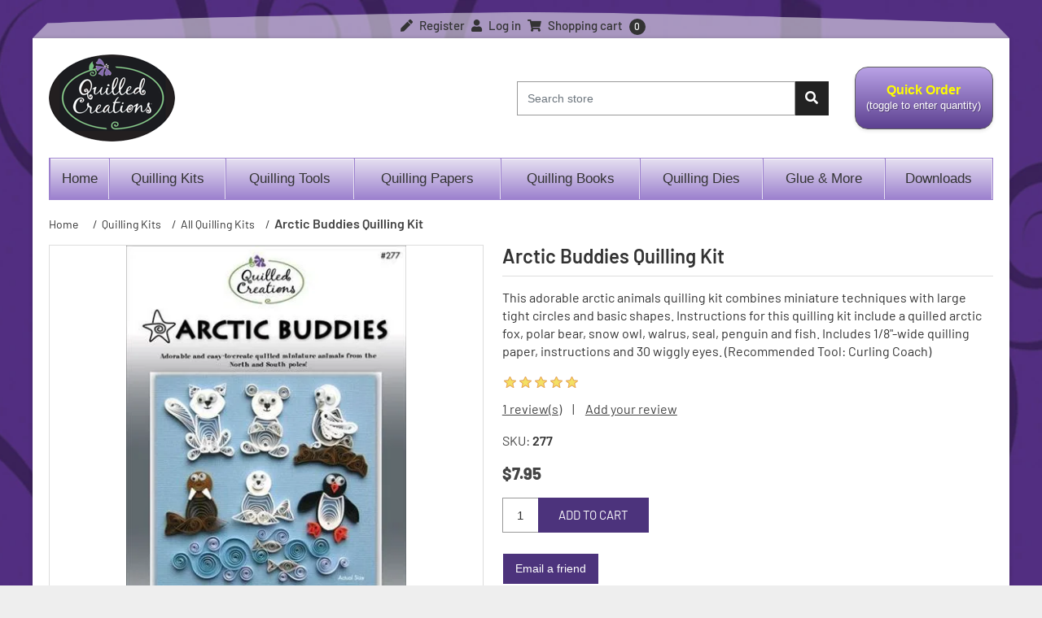

--- FILE ---
content_type: text/html; charset=utf-8
request_url: https://www.quilledcreations.com/arctic-buddies-quilling-kit
body_size: 7256
content:
<!DOCTYPE html><html lang=en class=html-product-details-page><head><title>Arctic Buddies Quilling Kit</title><meta charset=UTF-8><meta name=description content="This adorable arctic animals quilling kit includes instructions for a quilled arctic fox, polar bear, snow owl, walrus, seal, penguin and fish.  Includes 1/8&#34;-wide quilling paper, instructions and 30 wiggly eyes."><meta name=keywords content="Arctic Buddies Quilling Kit"><meta name=generator content=nopCommerce><meta name=viewport content="width=device-width, initial-scale=1"><meta property=og:type content=product><meta property=og:title content="Arctic Buddies Quilling Kit"><meta property=og:description content="This adorable arctic animals quilling kit includes instructions for a quilled arctic fox, polar bear, snow owl, walrus, seal, penguin and fish.  Includes 1/8&#34;-wide quilling paper, instructions and 30 wiggly eyes."><meta property=og:image content=https://ik.imagekit.io/a7ld5ywvw/images/thumbs/0000828_arctic-buddies-quilling-kit_550.jpeg><meta property=og:image:url content=https://ik.imagekit.io/a7ld5ywvw/images/thumbs/0000828_arctic-buddies-quilling-kit_550.jpeg><meta property=og:url content=https://www.quilledcreations.com/arctic-buddies-quilling-kit><meta property=og:site_name content="Quilled Creations"><meta property=twitter:card content=summary><meta property=twitter:site content="Quilled Creations"><meta property=twitter:title content="Arctic Buddies Quilling Kit"><meta property=twitter:description content="This adorable arctic animals quilling kit includes instructions for a quilled arctic fox, polar bear, snow owl, walrus, seal, penguin and fish.  Includes 1/8&#34;-wide quilling paper, instructions and 30 wiggly eyes."><meta property=twitter:image content=https://ik.imagekit.io/a7ld5ywvw/images/thumbs/0000828_arctic-buddies-quilling-kit_550.jpeg><meta property=twitter:url content=https://www.quilledcreations.com/arctic-buddies-quilling-kit><script data-siteid=k5ZcX11K src=https://api.cartstack.com/js/customer-tracking/www.quilledcreations.com_db1e81083104f5343b279a2890059049.js type="203312f2509df3859afa6587-text/javascript"></script><script async src="https://www.googletagmanager.com/gtag/js?id=UA-61078441-1" type="203312f2509df3859afa6587-text/javascript"></script><script type="203312f2509df3859afa6587-text/javascript">function gtag(){dataLayer.push(arguments)}window.dataLayer=window.dataLayer||[];gtag("js",new Date);gtag("config","UA-61078441-1");gtag("config","AW-1072419419")</script><link href=/bundles/xuly087phczbfsggkki2nhfubpjc30hvtvwttqi95fs.min.css rel=stylesheet><link href=https://www.quilledcreations.com/blog/rss/1 rel=alternate type=application/rss+xml title="Quilled Creations: Blog"><body><div class=ajax-loading-block-window style=display:none></div><div id=dialog-notifications-success title=Notification style=display:none></div><div id=dialog-notifications-error title=Error style=display:none></div><div id=dialog-notifications-warning title=Warning style=display:none></div><div id=bar-notification class=bar-notification-container data-close=Close></div><!--[if lte IE 8]><div style=clear:both;height:59px;text-align:center;position:relative><a href=http://www.microsoft.com/windows/internet-explorer/default.aspx target=_blank> <img src=/Themes/QuilledCreation/Content/images/ie_warning.jpg height=42 width=820 alt="You are using an outdated browser. For a faster, safer browsing experience, upgrade for free today."> </a></div><![endif]--><div class=master-wrapper-page><div class=wrapper><div class=header-link><div class=header-links-wrapper><div class=header-links><ul><li><a href="/register?returnUrl=%2Farctic-buddies-quilling-kit" class=ico-register><i class="fas fa-pen"></i> Register</a><li><a href="/login?returnUrl=%2Farctic-buddies-quilling-kit" class=ico-login><i class="fas fa-user"></i> Log in</a><li id=topcartlink><a href=/cart class=ico-cart> <span class=cart-label><i class="fas fa-shopping-cart"></i> Shopping cart</span> <span class=cart-qty>0</span> </a><div id=flyout-cart class=flyout-cart><div class=mini-shopping-cart><div class=count>You have no items in your shopping cart.</div></div></div></ul></div></div></div><div class=master-wrapper-content><div class=header><div class=header-upper><div class=header-selectors-wrapper></div></div><div class=header-lower><div class=header-lower-inner><div class=header-logo><a href="/"> <img alt="Quilled Creations" src=https://www.quilledcreations.com/Themes/QuilledCreation/Content/images/logo.png width=155 height=107> </a></div></div><div class="search-box store-search-box"><form method=get id=small-search-box-form action=/search><div class=input-group><input type=text class="search-box-text form-control" id=small-searchterms autocomplete=off name=q placeholder="Search store" aria-label="Search store"><div class=input-group-append><button type=submit class="button-1 search-box-button"><i class="fas fa-search"></i></button></div></div></form></div><div class=buttons id=quick-buttons><button type=submit id=request-catalog-button class="button-1 quick-order-btn" name=request-catalog-button onclick="if (!window.__cfRLUnblockHandlers) return false; location.href=&#34;/QuickOrderCatalog/ChangeQuickOrderMode&#34;" data-cf-modified-203312f2509df3859afa6587-=""> Quick Order<span class=quick-btn-order-dis> (toggle to enter quantity) </span><span class=quick-btn-text>Toggling this button on will allow you to quickly enter quantities for items purchased and make the ordering process faster.</span> </button></div></div></div><div class=header-menu><ul class="top-menu notmobile"><li><a class=nav-link href="/">Home</a><li><a href=/paper-quilling-kits>Quilling Kits </a><div class=sublist-toggle></div><ul class="sublist first-level"><li><a href=/quilling-kits>All Quilling Kits </a><li><a href=/how-to-quilling>Beginner Kits </a><li><a href=/teaching-kits>Teaching Kits </a><li><a href=/technique-kits>Technique Kits </a><li><a href=/floral-kits>Floral Kits </a><li><a href=/holiday>Holiday Kits </a><li><a href=/miniature-kits>Miniature Kits </a><li><a href=/themed-kits>Collection Kits </a><li><a href=/animal-kits>Animal Kits </a><li><a href=/corrugated-kits>Corrugated Kits </a><li><a href=/jewelry-kits>Jewelry Kits </a><li><a href=/cardmaking-kits>Cardmaking Kits </a></ul><li><a href=/quilling-tools>Quilling Tools </a><li><a href=/quilling-papers>Quilling Papers </a><div class=sublist-toggle></div><ul class="sublist first-level"><li><a href=/solid-quilling-paper>Premium Quilling Papers (Solid Color) </a><li><a href=/cardstock-quilling>Quillography Strips (Cardstock Strips) </a><li><a href=/metallic-quilling-paper>Metallic / Jewel Strips </a><li><a href=/mixed-quilling-paper>Mixed Quilling Packs </a><li><a href=/metallic-edge-gilded-quilling-paper>Gilded Edge - Metallic </a><li><a href=/colored-gilded-edge-quilling-papers>Gilded Edge - Colored </a><li><a href=/graduated-quilling-paper>Graduated Strips </a><li><a href=/two-tone-quilling-paper>Two-Tone Strips </a><li><a href=/highlight-quilling-paper>Highlight Strips </a><li><a href=/color-blend-quilling-paper>Color Blend Strips </a><li><a href=/corrugated-quilling-strips>Corrugated Strips </a><li><a href=/quilling-paper-sheets>Paper Sheets </a></ul><li><a href=/quilling-books>Quilling Books </a><li><a href=/quilling-dies>Quilling Dies </a><li><a href=/accessories>Glue &amp; More </a><div class=sublist-toggle></div><ul class="sublist first-level"><li><a href=/glue>Glue </a><li><a href=/storage>Storage </a><li><a href=/wiggly-eyes-2>Wiggly Eyes </a><li><a href=/cards-gift-tags>Cards / Tags </a><li><a href=/quilling-jewelry>Quilling Jewelry </a><div class=sublist-toggle></div><ul class=sublist><li><a href=/quilling-pendants>Pendants &amp; Findings </a><li><a href=/quilling-lockets>Lockets </a></ul></ul><li><a href=/download-quilling-instructions>Downloads </a><div class=sublist-toggle></div><ul class="sublist first-level"><li><a href=/downloadable-quilling-instructions>All Downloads </a><li><a href=/jewelry-designs-2>Jewelry Designs </a><li><a href=/kit-designs>Kit Designs </a></ul></ul><div class=menu-toggle>Menu</div><ul class="top-menu mobile"><li><a href="/">Home</a><li><a href=/printed-quilling-instructions>Printed Instructions </a><li><a href=/paper-quilling-kits>Quilling Kits </a><div class=sublist-toggle></div><ul class="sublist first-level"><li><a href=/quilling-kits>All Quilling Kits </a><li><a href=/how-to-quilling>Beginner Kits </a><li><a href=/teaching-kits>Teaching Kits </a><li><a href=/technique-kits>Technique Kits </a><li><a href=/floral-kits>Floral Kits </a><li><a href=/holiday>Holiday Kits </a><li><a href=/miniature-kits>Miniature Kits </a><li><a href=/themed-kits>Collection Kits </a><li><a href=/animal-kits>Animal Kits </a><li><a href=/corrugated-kits>Corrugated Kits </a><li><a href=/jewelry-kits>Jewelry Kits </a><li><a href=/cardmaking-kits>Cardmaking Kits </a></ul><li><a href=/quilling-tools>Quilling Tools </a><li><a href=/quilling-papers>Quilling Papers </a><div class=sublist-toggle></div><ul class="sublist first-level"><li><a href=/solid-quilling-paper>Premium Quilling Papers (Solid Color) </a><li><a href=/cardstock-quilling>Quillography Strips (Cardstock Strips) </a><li><a href=/metallic-quilling-paper>Metallic / Jewel Strips </a><li><a href=/mixed-quilling-paper>Mixed Quilling Packs </a><li><a href=/metallic-edge-gilded-quilling-paper>Gilded Edge - Metallic </a><li><a href=/colored-gilded-edge-quilling-papers>Gilded Edge - Colored </a><li><a href=/graduated-quilling-paper>Graduated Strips </a><li><a href=/two-tone-quilling-paper>Two-Tone Strips </a><li><a href=/highlight-quilling-paper>Highlight Strips </a><li><a href=/color-blend-quilling-paper>Color Blend Strips </a><li><a href=/corrugated-quilling-strips>Corrugated Strips </a><li><a href=/quilling-paper-sheets>Paper Sheets </a></ul><li><a href=/quilling-books>Quilling Books </a><li><a href=/quilling-dies>Quilling Dies </a><li><a href=/accessories>Glue &amp; More </a><div class=sublist-toggle></div><ul class="sublist first-level"><li><a href=/glue>Glue </a><li><a href=/storage>Storage </a><li><a href=/wiggly-eyes-2>Wiggly Eyes </a><li><a href=/cards-gift-tags>Cards / Tags </a><li><a href=/quilling-jewelry>Quilling Jewelry </a><div class=sublist-toggle></div><ul class=sublist><li><a href=/quilling-pendants>Pendants &amp; Findings </a><li><a href=/quilling-lockets>Lockets </a></ul></ul><li><a href=/download-quilling-instructions>Downloads </a><div class=sublist-toggle></div><ul class="sublist first-level"><li><a href=/downloadable-quilling-instructions>All Downloads </a><li><a href=/jewelry-designs-2>Jewelry Designs </a><li><a href=/kit-designs>Kit Designs </a></ul><li><a href=/gift-cards>Gift Cards </a></ul></div><div class=master-column-wrapper><div class=breadcrumb><ul itemscope itemtype=http://schema.org/BreadcrumbList><li><span> <a href="/"> <span>Home</span> </a> </span> <span class=delimiter>/</span><li itemprop=itemListElement itemscope itemtype=http://schema.org/ListItem><a href=/paper-quilling-kits itemprop=item> <span itemprop=name>Quilling Kits</span> </a> <span class=delimiter>/</span><meta itemprop=position content=1><li itemprop=itemListElement itemscope itemtype=http://schema.org/ListItem><a href=/quilling-kits itemprop=item> <span itemprop=name>All Quilling Kits</span> </a> <span class=delimiter>/</span><meta itemprop=position content=2><li itemprop=itemListElement itemscope itemtype=http://schema.org/ListItem><strong class=current-item itemprop=name>Arctic Buddies Quilling Kit</strong> <span itemprop=item itemscope itemtype=http://schema.org/Thing id=/arctic-buddies-quilling-kit> </span><meta itemprop=position content=3></ul></div><div class=center-1><div class="page product-details-page"><div class=page-body><form method=post id=product-details-form action=/arctic-buddies-quilling-kit><div itemscope itemtype=http://schema.org/Product><meta itemprop=name content="Arctic Buddies Quilling Kit"><meta itemprop=sku content=277><meta itemprop=gtin><meta itemprop=mpn><meta itemprop=description content="This adorable arctic animals quilling kit combines miniature techniques with large tight circles and basic shapes. Instructions for this quilling kit include a quilled arctic fox, polar bear, snow owl, walrus, seal, penguin and fish.  Includes 1/8&#34;-wide quilling paper, instructions and 30 wiggly eyes. (Recommended Tool: Curling Coach)"><meta itemprop=image content=https://ik.imagekit.io/a7ld5ywvw/images/thumbs/0000828_arctic-buddies-quilling-kit_550.jpeg><div itemprop=aggregateRating itemscope itemtype=http://schema.org/AggregateRating><meta itemprop=ratingValue content=5.0><meta itemprop=reviewCount content=1></div><div itemprop=offers itemscope itemtype=http://schema.org/Offer><meta itemprop=url content=https://www.quilledcreations.com/arctic-buddies-quilling-kit><meta itemprop=price content=7.95><meta itemprop=priceCurrency content=USD><meta itemprop=priceValidUntil><meta itemprop=availability content=http://schema.org/OutOfStock></div><div itemprop=review itemscope itemtype=http://schema.org/Review><meta itemprop=author content=ALL><meta itemprop=url content=/productreviews/598></div></div><div data-productid=598><div class=product-essential><div class=gallery><div class=picture><img alt="Arctic Buddies Quilling Kit" src=https://ik.imagekit.io/a7ld5ywvw/images/thumbs/0000828_arctic-buddies-quilling-kit_550.jpeg title="Arctic Buddies Quilling Kit" id=main-product-img-598></div><div class=picture-thumbs><div class=thumb-item><img src=https://ik.imagekit.io/a7ld5ywvw/images/thumbs/0000828_arctic-buddies-quilling-kit_100.jpeg alt="Arctic Buddies Quilling Kit" title="Arctic Buddies Quilling Kit" data-defaultsize=https://ik.imagekit.io/a7ld5ywvw/images/thumbs/0000828_arctic-buddies-quilling-kit_550.jpeg data-fullsize=https://ik.imagekit.io/a7ld5ywvw/images/thumbs/0000828_arctic-buddies-quilling-kit.jpeg></div><div class=thumb-item><img src=https://ik.imagekit.io/a7ld5ywvw/images/thumbs/0000829_arctic-buddies-quilling-kit_100.jpeg alt="Arctic Buddies Quilling Designs" title="Arctic Buddies Quilling Design" data-defaultsize=https://ik.imagekit.io/a7ld5ywvw/images/thumbs/0000829_arctic-buddies-quilling-kit_550.jpeg data-fullsize=https://ik.imagekit.io/a7ld5ywvw/images/thumbs/0000829_arctic-buddies-quilling-kit.jpeg></div><div class=thumb-item><img src=https://ik.imagekit.io/a7ld5ywvw/images/thumbs/0000625_arctic-buddies-quilling-kit_100.jpeg alt="Arctic Buddies Kit Contents" title="Arctic Buddies Kit Contents" data-defaultsize=https://ik.imagekit.io/a7ld5ywvw/images/thumbs/0000625_arctic-buddies-quilling-kit_550.jpeg data-fullsize=https://ik.imagekit.io/a7ld5ywvw/images/thumbs/0000625_arctic-buddies-quilling-kit.jpeg></div></div></div><div class=overview><div class=product-name><h1>Arctic Buddies Quilling Kit</h1></div><div class=short-description>This adorable arctic animals quilling kit combines miniature techniques with large tight circles and basic shapes. Instructions for this quilling kit include a quilled arctic fox, polar bear, snow owl, walrus, seal, penguin and fish. Includes 1/8"-wide quilling paper, instructions and 30 wiggly eyes. (Recommended Tool: Curling Coach)</div><div class=product-reviews-overview><div class=product-review-box><div class=rating><div style=width:100%></div></div></div><div class=product-review-links><a href=/productreviews/598>1 review(s)</a> <span class=separator>|</span> <a href=/productreviews/598>Add your review</a></div></div><div class=additional-details><div class=sku><span class=label>SKU:</span> <span class=value id=sku-598>277</span></div><div class=manufacturer-part-number style=display:none><span class=label>Manufacturer part number:</span> <span class=value id=mpn-598></span></div></div><div class=attributes style=display:none><dl><dt id=product_attribute_label_60><label class=text-prompt> Components </label> <span class=required>*</span><div class=attribute-description><p>These are the components of the kits that we need to track through inventory</div><dd id=product_attribute_input_60><ul data-attr=60 class=option-list><li data-attr-value=144><div class="custom-control custom-checkbox"><input class=custom-control-input id=product_attribute_60_144 type=checkbox name=product_attribute_60 value=144 checked> <label class=custom-control-label for=product_attribute_60_144>Book for Arctic Buddies Kit</label></div><li data-attr-value=145><div class="custom-control custom-checkbox"><input class=custom-control-input id=product_attribute_60_145 type=checkbox name=product_attribute_60 value=145 checked> <label class=custom-control-label for=product_attribute_60_145>Wiggly Eyes [&#x2B;$1.95]</label></div></ul></dl></div><div class=prices><div class=product-price><span id=price-value-598 class=price-value-598> $7.95 </span></div></div><div class=add-to-cart><div class=add-to-cart-panel><div class=input-group><label class=qty-label for=addtocart_598_EnteredQuantity>Qty:</label> <input id=product_enteredQuantity_598 class="qty-input form-control" type=text aria-label="Enter a quantity" data-val=true data-val-required="The Qty field is required." name=addtocart_598.EnteredQuantity value=1><div class=input-group-append><button type=button id=add-to-cart-button-598 class="button-1 add-to-cart-button btn btn-primary" data-productid=598 onclick="if (!window.__cfRLUnblockHandlers) return false; return AjaxCart.addproducttocart_details(&#34;/addproducttocart/details/598/1&#34;,&#34;#product-details-form&#34;),!1" data-cf-modified-203312f2509df3859afa6587-="">Add to cart</button></div></div></div></div><div class=overview-buttons><div class=email-a-friend><button type=button class="button-2 email-a-friend-button" onclick="if (!window.__cfRLUnblockHandlers) return false; setLocation(&#34;/productemailafriend/598&#34;)" data-cf-modified-203312f2509df3859afa6587-="">Email a friend</button></div></div><div class=product-share-button><div class="addthis_toolbox addthis_default_style"><a class=addthis_button_preferred_1></a><a class=addthis_button_preferred_2></a><a class=addthis_button_preferred_3></a><a class=addthis_button_preferred_4></a><a class=addthis_button_compact></a><a class="addthis_counter addthis_bubble_style"></a></div><script src="https://s7.addthis.com/js/250/addthis_widget.js#pubid=nopsolutions" type="203312f2509df3859afa6587-text/javascript"></script></div></div><div class=full-description><p><span style=font-family:Arial;font-size:small><span style=font-family:Arial;font-size:small><span style=font-family:Arial;font-size:small>&nbsp;</span></span></span></div></div><div class=product-collateral></div><div class="also-purchased-products-grid product-grid"><div class=title><strong>Customers who bought this item also bought</strong></div><div class=item-grid><div class=row><div class="col-lg-3 col-md-4 col-sm-6"><div class=item-box><div class=product-item data-productid=117><h2 class=product-title><a href=/slotted-quilling-tool>Slotted Quilling Tool</a></h2><div class=picture><a href=/slotted-quilling-tool title="Show details for Slotted Quilling Tool"> <img alt="Picture of Slotted Quilling Tool" src=https://ik.imagekit.io/a7ld5ywvw/images/thumbs/0001890_slotted-quilling-tool_415.jpeg title="Show details for Slotted Quilling Tool" width=415 height=415> </a></div><div class=details><div class=description><a href=/slotted-quilling-tool>The slotted tool is one of the most widely used quilling tools. It allows you to make small centers in rolls and scrolls which produces more attractive quilling. It is a necessity for the beginner and the experienced quiller. The 4" rubber handle makes it easier and more comfortable to use when rolling your quilling paper.</a></div><div class=add-info><div class=prices><span class="price actual-price">$5.00</span></div><div class=buttons><button type=button class="button-2 product-box-add-to-cart-button btn btn-primary" onclick="if (!window.__cfRLUnblockHandlers) return false; return AjaxCart.addproducttocart_catalog(&#34;/addproducttocart/catalog/117/1/1&#34;),!1" data-cf-modified-203312f2509df3859afa6587-="">Add to cart</button></div></div></div></div></div></div><div class="col-lg-3 col-md-4 col-sm-6"><div class=item-box><div class=product-item data-productid=125><h2 class=product-title><a href=/quilling-glue-applicator>Precision Tip Glue Applicator</a></h2><div class=picture><a href=/quilling-glue-applicator title="Show details for Precision Tip Glue Applicator"> <img alt="Picture of Precision Tip Glue Applicator" src=https://ik.imagekit.io/a7ld5ywvw/images/thumbs/0002097_precision-tip-glue-applicator_415.jpeg title="Show details for Precision Tip Glue Applicator" width=415 height=415> </a></div><div class=details><div class=description><a href=/quilling-glue-applicator>Perfect applicator for quilling and other projects that require small drops or fine lines of glue. Includes an attached cap! Made with a soft plastic that's easy to squeeze. Bottle comes empty so you can fill it with your own favorite glue, ink or any liquid for controlled dispensing.</a></div><div class=add-info><div class=prices><span class="price actual-price">$5.50</span></div><div class=buttons><button type=button class="button-2 product-box-add-to-cart-button btn btn-primary" onclick="if (!window.__cfRLUnblockHandlers) return false; return AjaxCart.addproducttocart_catalog(&#34;/addproducttocart/catalog/125/1/1&#34;),!1" data-cf-modified-203312f2509df3859afa6587-="">Add to cart</button></div></div></div></div></div></div><div class="col-lg-3 col-md-4 col-sm-6"><div class=item-box><div class=product-item data-productid=242><h2 class=product-title><a href=/bright-white-quilling-paper-18-wide>Bright White Quilling Paper (1/8&quot;)</a></h2><div class=picture><a href=/bright-white-quilling-paper-18-wide title="Bright White Quilling Swatch"> <img alt="Bright White Quilling Swatch" src=https://ik.imagekit.io/a7ld5ywvw/images/thumbs/0000287_bright-white-quilling-paper-18_415.gif title="Bright White Quilling Swatch" width=415 height=415> </a></div><div class=details><div class=description><a href=/bright-white-quilling-paper-18-wide></a></div><div class=add-info><div class=prices><span class="price actual-price">$1.75</span></div><div class=buttons><button type=button class="button-2 product-box-add-to-cart-button btn btn-primary" onclick="if (!window.__cfRLUnblockHandlers) return false; return AjaxCart.addproducttocart_catalog(&#34;/addproducttocart/catalog/242/1/1&#34;),!1" data-cf-modified-203312f2509df3859afa6587-="">Add to cart</button></div></div></div></div></div></div><div class="col-lg-3 col-md-4 col-sm-6"><div class=item-box><div class=product-item data-productid=550><h2 class=product-title><a href=/flower-sampler-quilling-kit>Flower Sampler Quilling Kit</a></h2><div class=picture><a href=/flower-sampler-quilling-kit title=416-Flower-Sampler-Quilling-Kit-Single> <img alt=416-Flower-Sampler-Quilling-Kit-Single src=https://ik.imagekit.io/a7ld5ywvw/images/thumbs/0000736_flower-sampler-quilling-kit_415.jpeg title=416-Flower-Sampler-Quilling-Kit-Single width=415 height=415> </a></div><div class=details><div class=description><a href=/flower-sampler-quilling-kit>Flowers! Flowers! and more Flowers! Learn to make a beautiful rainbow assortment of flowers with our adorable Sampler paper packs! It only takes a few of our Sampler packs of quilling paper to make over 30 different flowers. It's a fun kit full of possibilities! Kit includes easy-to-follow instructions, pictures and three Sampler packs (8" in length paper strips).</a></div><div class=add-info><div class=prices><span class="price actual-price">$6.95</span></div><div class=buttons><button type=button class="button-2 product-box-add-to-cart-button btn btn-primary" onclick="if (!window.__cfRLUnblockHandlers) return false; return AjaxCart.addproducttocart_catalog(&#34;/addproducttocart/catalog/550/1/1&#34;),!1" data-cf-modified-203312f2509df3859afa6587-="">Add to cart</button></div></div></div></div></div></div></div></div></div></div><input name=__RequestVerificationToken type=hidden value=CfDJ8EBZH0L0R9pDi66tu0xjNWiNRDckqg2tv9nqEIM2Xg8o51vloDEFzfvWZp0eF4bgZgW_6q74812aQPZTFNFOn-hLxHbcwiRIYmG7e637AjGEivcXtJCT0Qx9Dh-xG2rhpLNvTPE41uuVannw_2bgSQ4></form></div></div></div></div></div></div><div class=footer><div class=footer-upper><div class=container><div class=row><div class="col-lg-3 col-md-6"><div class="footer-block information"><div class=title><strong>Information</strong></div><ul class=list><li><a href=/history-quilling><i class="fas fa-chevron-right icon-left1"></i> About Us </a><li><a href=/wholesale><i class="fas fa-chevron-right icon-left1"></i> Wholesale </a><li><a href=/discounts><i class="fas fa-chevron-right icon-left1"></i> Discounts </a><li><a href=/100-site-security><i class="fas fa-chevron-right icon-left1"></i> 100% Site Security </a><li><a href=/privacy-notice><i class="fas fa-chevron-right icon-left1"></i> Privacy notice </a><li><a href=/contactus><i class="fas fa-chevron-right icon-left1"></i> Contact us </a></ul></div></div><div class="col-lg-3 col-md-6"><div class="footer-block customer-service"><div class=title><strong>Customer service</strong></div><ul class=list><li><a href=/search><i class="fas fa-chevron-right icon-left1"></i> Search </a><li><a href=/blog><i class="fas fa-chevron-right icon-left1"></i> Blog </a><li><a href=/shipping-returns><i class="fas fa-chevron-right icon-left1"></i> Shipping &amp; Returns </a></ul></div></div><div class="col-lg-3 col-md-6"><div class="footer-block my-account"><div class=title><strong>My account</strong></div><ul class=list><li><a href=/customer/info><i class="fas fa-chevron-right icon-left1"></i> My account </a><li><a href=/order/history><i class="fas fa-chevron-right icon-left1"></i> Orders </a><li><a href=/cart><i class="fas fa-chevron-right icon-left1"></i> Shopping cart </a><li><a href=/quilling-gallery><i class="fas fa-chevron-right icon-left1"></i> Gallery </a><li><a href=/categorygallery><i class="fas fa-chevron-right icon-left1"></i> Videos </a><li><a href=/quilling-faq><i class="fas fa-chevron-right icon-left1"></i> FAQ </a></ul></div></div><div class="col-lg-3 col-md-6"><div class="footer-block contact-us"><div class=title><strong>Contact Us</strong></div><ul class=list><li><a href=/contactus><i class="fas fa-chevron-right icon-left1"></i> Contact us</a><li><span>1387 Fairport Road</span><li><span>Bldg 1000-B2</span><li><span>Fairport, NY 14450</span><li><span>United States</span><li><span>585-388-0706</span></ul></div></div></div></div></div><div class=footer-lower><div class=container><div class=row><div class="col-lg-4 col-md-12"><div class="footer-block Payment-options"><div class=payment-getway></div></div></div><div class="col-lg-4 footer-info"><span class=footer-disclaimer>Copyright &copy; 2026 Quilled Creations. All rights reserved.</span></div><div class="col-lg-4 col-md-12"><div class="footer-block follow-us"><div class=social><ul class=networks><li class=facebook><a href="https://www.facebook.com/quilledcreations/" target=_blank rel="noopener noreferrer">Facebook</a><li class=twitter><a href=https://twitter.com/quilledcreation target=_blank rel="noopener noreferrer">Twitter</a><li class=youtube><a href=https://www.youtube.com/user/quilledcreations target=_blank rel="noopener noreferrer">YouTube</a></ul></div></div></div></div></div></div></div></div><script src=/bundles/mbnyiionn3wpodqffhv3m5rlq5ym4kxude9udahyg5u.min.js type="203312f2509df3859afa6587-text/javascript"></script><script type="203312f2509df3859afa6587-text/javascript">$(document).ready(function(){$(".thumb-item img").on("click",function(){$("#main-product-img-598").attr("src",$(this).attr("data-defaultsize"));$("#main-product-img-598").attr("title",$(this).attr("title"));$("#main-product-img-598").attr("alt",$(this).attr("alt"));$("#main-product-img-lightbox-anchor-598").attr("href",$(this).attr("data-fullsize"));$("#main-product-img-lightbox-anchor-598").attr("title",$(this).attr("title"))})})</script><script type="203312f2509df3859afa6587-text/javascript">function showHideDropdownQuantity(n){$("select[name="+n+"] > option").each(function(){$("#"+n+"_"+this.value+"_qty_box").hide()});$("#"+n+"_"+$("select[name="+n+"] > option:selected").val()+"_qty_box").css("display","inline-block")}function showHideRadioQuantity(n){$("input[name="+n+"]:radio").each(function(){$("#"+$(this).attr("id")+"_qty_box").hide()});$("#"+n+"_"+$("input[name="+n+"]:radio:checked").val()+"_qty_box").css("display","inline-block")}function showHideCheckboxQuantity(n){$("#"+n).is(":checked")?$("#"+n+"_qty_box").css("display","inline-block"):$("#"+n+"_qty_box").hide()}</script><script type="203312f2509df3859afa6587-text/javascript">function attribute_change_handler_598(){$.ajax({cache:!1,url:"/shoppingcart/productdetails_attributechange?productId=598&validateAttributeConditions=False&loadPicture=True",data:$("#product-details-form").serialize(),type:"POST",success:function(n){var t;if(n.price&&$(".price-value-598").text(n.price),n.basepricepangv?$("#base-price-pangv-598").text(n.basepricepangv):$("#base-price-pangv-598").hide(),n.sku?$("#sku-598").text(n.sku).parent(".sku").show():$("#sku-598").parent(".sku").hide(),n.mpn?$("#mpn-598").text(n.mpn).parent(".manufacturer-part-number").show():$("#mpn-598").parent(".manufacturer-part-number").hide(),n.gtin?$("#gtin-598").text(n.gtin).parent(".gtin").show():$("#gtin-598").parent(".gtin").hide(),n.stockAvailability&&$("#stock-availability-value-598").text(n.stockAvailability),n.enabledattributemappingids)for(t=0;t<n.enabledattributemappingids.length;t++)$("#product_attribute_label_"+n.enabledattributemappingids[t]).show(),$("#product_attribute_input_"+n.enabledattributemappingids[t]).show();if(n.disabledattributemappingids)for(t=0;t<n.disabledattributemappingids.length;t++)$("#product_attribute_label_"+n.disabledattributemappingids[t]).hide(),$("#product_attribute_input_"+n.disabledattributemappingids[t]).hide();n.pictureDefaultSizeUrl&&$("#main-product-img-598").attr("src",n.pictureDefaultSizeUrl);n.pictureFullSizeUrl&&$("#main-product-img-lightbox-anchor-598").attr("href",n.pictureFullSizeUrl);n.message&&alert(n.message);$(document).trigger({type:"product_attributes_changed",changedData:n})}})}$(document).ready(function(){attribute_change_handler_598();$("#product_attribute_60_144").on("click",function(){attribute_change_handler_598()});$("#product_attribute_60_145").on("click",function(){attribute_change_handler_598()})})</script><script type="203312f2509df3859afa6587-text/javascript">$(document).ready(function(){$("#addtocart_598_EnteredQuantity").on("keydown",function(n){if(n.keyCode==13)return $("#add-to-cart-button-598").trigger("click"),!1});$("#product_enteredQuantity_598").on("input propertychange paste",function(){var n={productId:598,quantity:$("#product_enteredQuantity_598").val()};$(document).trigger({type:"product_quantity_changed",changedData:n})})})</script><script type="203312f2509df3859afa6587-text/javascript">$(document).ready(function(){$(".header-link").on("mouseenter","#topcartlink",function(){$("#flyout-cart").addClass("active")});$(".header-link").on("mouseleave","#topcartlink",function(){$("#flyout-cart").removeClass("active")});$(".header-link").on("mouseenter","#flyout-cart",function(){$("#flyout-cart").addClass("active")});$(".header-link").on("mouseleave","#flyout-cart",function(){$("#flyout-cart").removeClass("active")})})</script><script type="203312f2509df3859afa6587-text/javascript">$("#small-search-box-form").on("submit",function(n){$("#small-searchterms").val()==""&&(alert("Please enter some search keyword"),$("#small-searchterms").focus(),n.preventDefault())})</script><script type="203312f2509df3859afa6587-text/javascript">$(document).ready(function(){var n,t;$("#small-searchterms").autocomplete({delay:500,minLength:3,source:"/catalog/searchtermautocomplete",appendTo:".search-box",select:function(n,t){return $("#small-searchterms").val(t.item.label),setLocation(t.item.producturl),!1},open:function(){n&&(t=document.getElementById("small-searchterms").value,$(".ui-autocomplete").append('<li class="ui-menu-item" role="presentation"><a href="/search?q='+t+'">View all results...<\/a><\/li>'))}}).data("ui-autocomplete")._renderItem=function(t,i){var r=i.label;return n=i.showlinktoresultsearch,r=htmlEncode(r),$("<li><\/li>").data("item.autocomplete",i).append("<a><span>"+r+"<\/span><\/a>").appendTo(t)}})</script><script type="203312f2509df3859afa6587-text/javascript">function QiuckOrderReplace(){$(window).width()<769?$("#quick-buttons").insertAfter(".header-logo",".header-lower-inner"):$("#quick-buttons").insertAfter(".search-box.store-search-box",".header-lower")}$(document).ready(function(){QiuckOrderReplace();$(window).resize(function(){QiuckOrderReplace()})})</script><script type="203312f2509df3859afa6587-text/javascript">var localized_data={AjaxCartFailure:"Failed to add the product. Please refresh the page and try one more time."};AjaxCart.init(!1,".header-links .cart-qty",".header-links .wishlist-qty","#flyout-cart",localized_data)</script><script type="203312f2509df3859afa6587-text/javascript">$(document).ready(function(){$(".menu-toggle").on("click",function(){$(this).siblings(".top-menu.mobile").slideToggle("slow")});$(".top-menu.mobile .sublist-toggle").on("click",function(){$(this).siblings(".sublist").slideToggle("slow")})})</script><script type="203312f2509df3859afa6587-text/javascript"></script><script type="203312f2509df3859afa6587-text/javascript">$(document).ready(function(){$(".block .title").on("click",function(){var n=window,t="inner",i;"innerWidth"in window||(t="client",n=document.documentElement||document.body);i={width:n[t+"Width"],height:n[t+"Height"]};i.width<1001&&$(this).siblings(".listbox").slideToggle("slow")})})</script><script type="203312f2509df3859afa6587-text/javascript"></script><script src="/cdn-cgi/scripts/7d0fa10a/cloudflare-static/rocket-loader.min.js" data-cf-settings="203312f2509df3859afa6587-|49" defer></script>